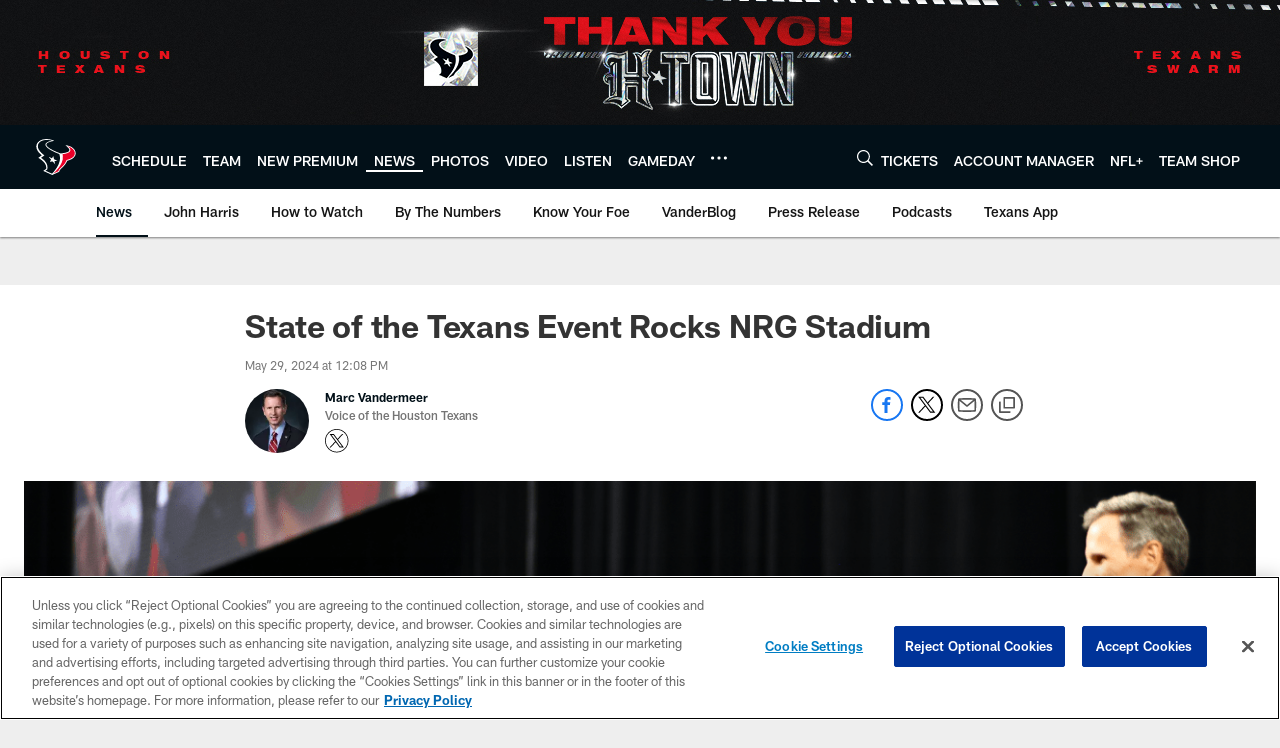

--- FILE ---
content_type: text/html; charset=utf-8
request_url: https://www.google.com/recaptcha/api2/aframe
body_size: 269
content:
<!DOCTYPE HTML><html><head><meta http-equiv="content-type" content="text/html; charset=UTF-8"></head><body><script nonce="H6VkUvkD8pn_mTXT-PavxQ">/** Anti-fraud and anti-abuse applications only. See google.com/recaptcha */ try{var clients={'sodar':'https://pagead2.googlesyndication.com/pagead/sodar?'};window.addEventListener("message",function(a){try{if(a.source===window.parent){var b=JSON.parse(a.data);var c=clients[b['id']];if(c){var d=document.createElement('img');d.src=c+b['params']+'&rc='+(localStorage.getItem("rc::a")?sessionStorage.getItem("rc::b"):"");window.document.body.appendChild(d);sessionStorage.setItem("rc::e",parseInt(sessionStorage.getItem("rc::e")||0)+1);localStorage.setItem("rc::h",'1769104273136');}}}catch(b){}});window.parent.postMessage("_grecaptcha_ready", "*");}catch(b){}</script></body></html>

--- FILE ---
content_type: text/javascript; charset=utf-8
request_url: https://auth-id.houstontexans.com/accounts.webSdkBootstrap?apiKey=4_ziXn-UjSWKpxaaxI8MHTcw&pageURL=https%3A%2F%2Fwww.houstontexans.com%2Fnews%2Fstate-of-the-texans-event-rocks-nrg-stadium&sdk=js_latest&sdkBuild=18435&format=json
body_size: 426
content:
{
  "callId": "019be6d4dbf3751fbbfc2bd512d6cc79",
  "errorCode": 0,
  "apiVersion": 2,
  "statusCode": 200,
  "statusReason": "OK",
  "time": "2026-01-22T17:51:08.301Z",
  "hasGmid": "ver4"
}